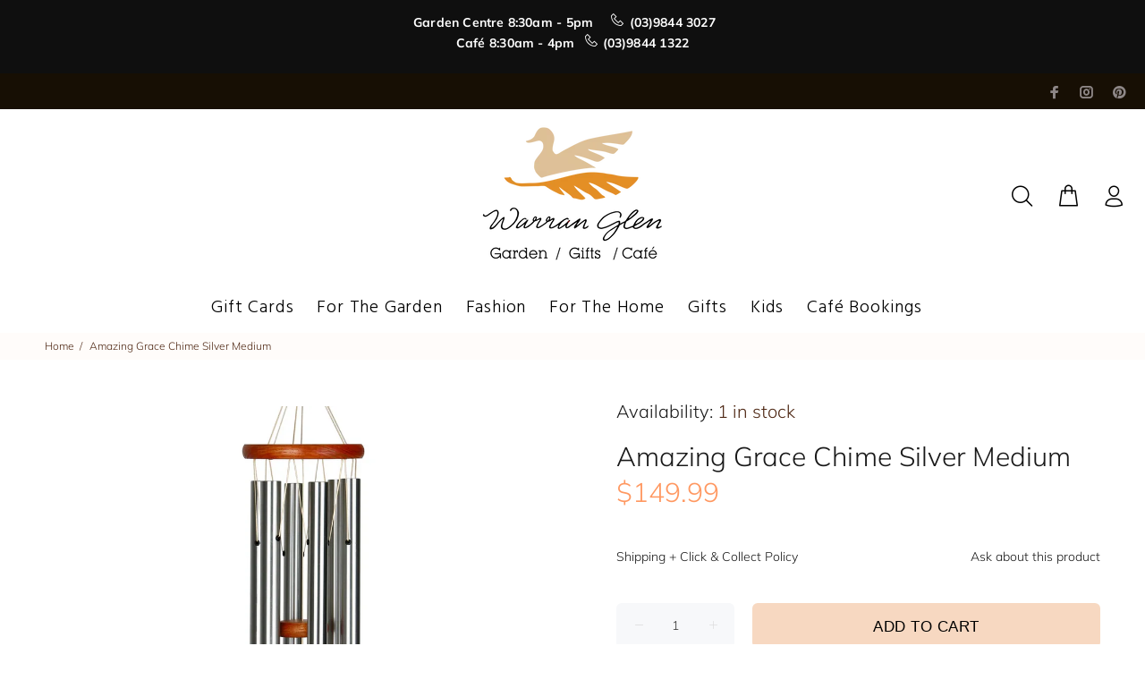

--- FILE ---
content_type: text/javascript; charset=utf-8
request_url: https://warranglen.com.au/products/amazing-grace-chime-silver-medium.js
body_size: 1762
content:
{"id":8153627459835,"title":"Amazing Grace Chime Silver Medium","handle":"amazing-grace-chime-silver-medium","description":"\u003cmeta name=\"viewport\" content=\"width=device-width, initial-scale=1\"\u003e\r\n\u003cstyle type=\"text\/css\"\u003e\u003c!--\n.accordion {\n  background-color: transparent;\n  cursor: pointer;\n  padding: 18px;\n  width: 100%;\n  border-style: none none solid none;\n  border-width: 1px;\n  text-align: left;\n  outline: none;\n  font-size: 15px;\n  transition: 0.4s;\n}\n\n.panel {\n  padding: 0 18px;\n  display: none;\n  background-color: white;\n  overflow: hidden;\n}\n--\u003e\n\u003c\/style\u003e\r\n\u003cp\u003eThis chime is tuned to the inspiring tones heard in the opening measures of Amazing Grace, one of America's best-loved and most widely-known hymns. The lyrics were written by Englishman John Newton in the late 18th century. As a young man on board a merchant ship, Newton underwent a spiritual awakening while caught in a deadly storm at sea. This was the beginning of a journey that would lead the one-time slave trader to become a vocal abolitionist and transform a man without conviction into one of unshakable faith. Newton's message of hope and redemption from over 200 years ago resonates with the same power today in our Amazing Grace Chime.\u003c\/p\u003e\r\n\r\n\u003ch5\u003eListen to it here:\u003c\/h5\u003e\r\n\u003ciframe allow=\"accelerometer; autoplay; clipboard-write; encrypted-media; gyroscope; picture-in-picture; web-share\" allowfullscreen=\"\" frameborder=\"0\" height=\"315\" src=\"https:\/\/www.youtube.com\/embed\/fQ9qHTwOaYg\" title=\"YouTube video player\" width=\"560\"\u003e\u003c\/iframe\u003e \r\n\r\n\u003cdiv class=\"accordian\"\u003e\n\u003cbutton class=\"accordion\"\u003eSizing \u0026amp; Material\u003c\/button\u003e\r\n\r\n\u003cdiv class=\"panel\"\u003e\r\n\u003cp\u003eCherry finish ash wood.\u003cbr\u003e\r\nSix silver aluminium tubes.\u003cbr\u003e\r\nRemovable windcatcher for easy customization.\u003cbr\u003e\r\nOverall Length: 24 inches - Diameter: 5 inches.\u003cbr\u003e\r\nBoxed Weight: 1.5 lb.\u003c\/p\u003e\r\n\u003c\/div\u003e\r\n\u003cbutton class=\"accordion\"\u003eStore Pickup \u0026amp; Returns\u003c\/button\u003e\r\n\r\n\u003cdiv class=\"panel\"\u003e\r\n\u003cp\u003e\u003cu\u003eStore Pickup:\u003c\/u\u003e We currently do not ship\/post any plant life, oversized, fragile or bulky products such as pots. These items are Store Pickup (Click \u0026amp; Collect) only at our store in Warrandyte, VIC, 3113.\u003cbr\u003e\r\n\u003cbr\u003e\r\n\u003cu\u003eReturns \u0026amp; Exchange:\u003c\/u\u003e Please choose carefully as we are not required to offer refunds due to a change of mind. For our full Returns \u0026amp; Exchange Policy - \u003ca href=\"https:\/\/warranglen.com.au\/pages\/returns-exchanges\"\u003eClick Here\u003c\/a\u003e.\u003c\/p\u003e\r\n\u003c\/div\u003e\r\n\u003c\/div\u003e\r\n\u003cscript\u003e\r\nvar acc = document.getElementsByClassName(\"accordion\");\r\nvar i;\r\n\r\nfor (i = 0; i \u003c acc.length; i++) {\r\n  acc[i].addEventListener(\"click\", function() {\r\n    this.classList.toggle(\"active\");\r\n    var panel = this.nextElementSibling;\r\n    if (panel.style.display === \"block\") {\r\n      panel.style.display = \"none\";\r\n    } else {\r\n      panel.style.display = \"block\";\r\n    }\r\n  });\r\n}\r\n\u003c\/script\u003e","published_at":"2023-08-07T15:24:27+10:00","created_at":"2023-08-08T15:24:30+10:00","vendor":"Woodstock","type":"GIFTS","tags":["$100-$149.99","gifts","pfo","windchimes","woodstock"],"price":14999,"price_min":14999,"price_max":14999,"available":true,"price_varies":false,"compare_at_price":0,"compare_at_price_min":0,"compare_at_price_max":0,"compare_at_price_varies":false,"variants":[{"id":44743070220539,"title":"Default Title","option1":"Default Title","option2":null,"option3":null,"sku":"wsagms","requires_shipping":true,"taxable":true,"featured_image":null,"available":true,"name":"Amazing Grace Chime Silver Medium","public_title":null,"options":["Default Title"],"price":14999,"weight":0,"compare_at_price":0,"inventory_management":"shopify","barcode":null,"requires_selling_plan":false,"selling_plan_allocations":[]}],"images":["\/\/cdn.shopify.com\/s\/files\/1\/0453\/6601\/8210\/files\/9258_64d1d0eebbb426.24716456_AGMS-main_c1851707-322c-4479-9860-19889dcf789a.png?v=1724635973","\/\/cdn.shopify.com\/s\/files\/1\/0453\/6601\/8210\/files\/9258_64d1d0ff37a321.94904197_AGMS-lifestyle_f9155ff1-f157-4c8d-80d1-d3032268e353.png?v=1724635973"],"featured_image":"\/\/cdn.shopify.com\/s\/files\/1\/0453\/6601\/8210\/files\/9258_64d1d0eebbb426.24716456_AGMS-main_c1851707-322c-4479-9860-19889dcf789a.png?v=1724635973","options":[{"name":"Title","position":1,"values":["Default Title"]}],"url":"\/products\/amazing-grace-chime-silver-medium","media":[{"alt":null,"id":36487303364859,"position":1,"preview_image":{"aspect_ratio":1.0,"height":1500,"width":1500,"src":"https:\/\/cdn.shopify.com\/s\/files\/1\/0453\/6601\/8210\/files\/9258_64d1d0eebbb426.24716456_AGMS-main_c1851707-322c-4479-9860-19889dcf789a.png?v=1724635973"},"aspect_ratio":1.0,"height":1500,"media_type":"image","src":"https:\/\/cdn.shopify.com\/s\/files\/1\/0453\/6601\/8210\/files\/9258_64d1d0eebbb426.24716456_AGMS-main_c1851707-322c-4479-9860-19889dcf789a.png?v=1724635973","width":1500},{"alt":null,"id":36487303397627,"position":2,"preview_image":{"aspect_ratio":1.0,"height":1500,"width":1500,"src":"https:\/\/cdn.shopify.com\/s\/files\/1\/0453\/6601\/8210\/files\/9258_64d1d0ff37a321.94904197_AGMS-lifestyle_f9155ff1-f157-4c8d-80d1-d3032268e353.png?v=1724635973"},"aspect_ratio":1.0,"height":1500,"media_type":"image","src":"https:\/\/cdn.shopify.com\/s\/files\/1\/0453\/6601\/8210\/files\/9258_64d1d0ff37a321.94904197_AGMS-lifestyle_f9155ff1-f157-4c8d-80d1-d3032268e353.png?v=1724635973","width":1500}],"requires_selling_plan":false,"selling_plan_groups":[]}